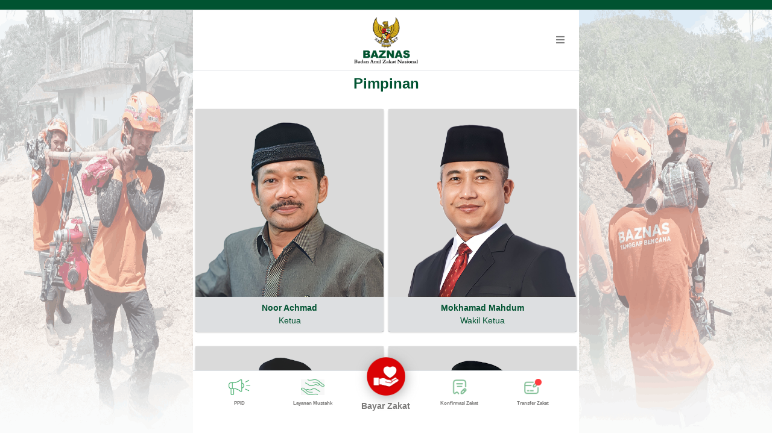

--- FILE ---
content_type: text/html; charset=UTF-8
request_url: https://baznas.go.id/struktur-baznas
body_size: 11990
content:
<!DOCTYPE html>
<html lang="id">

<head>
    <meta charset="utf-8">
    <meta http-equiv="X-UA-Compatible" content="IE=edge">
    <meta name="viewport" content="width=device-width, initial-scale=1">
    <meta http-equiv="content-type" content="text/html; charset=UTF-8" />
    <meta name="author" content="BAZNAS">
    <meta name="author" content="root" />
    <meta name="google-site-verification" content="XrjChdZLXfgJozLAUbTFz54Z6ZJxou0VA6UcztkdakI" />

    <meta property="og:image" content='https://baznas.go.id/assets/images/baznas_logo_putih.jpg' />

    <meta name="facebook-domain-verification" content="01q04p3gc8h6g56guhxw5k5bykb4uo" />
    <!-- tiket id 3055 25/10/2021 -->
    <meta name="google-site-verification" content="kYbF6STK6ioymdxlA5lYwZsQ5cxlEjxNL1ksC4TtOKA" />

    <script src="https://cdn.jsdelivr.net/npm/micromodal/dist/micromodal.min.js"></script>

    
    <meta property="og:title" content="BAZNAS: Badan Amil Zakat Nasional" />
    <meta property="og:description" content="BAZNAS adalah lembaga pemerintah non struktural yang menerima dan menyalurkan zakat & infak dari muzaki untuk mustahik yang membutuhkan." />
    <meta name="title" content="BAZNAS: Badan Amil Zakat Nasional" />
    <meta name="description" content="BAZNAS adalah lembaga pemerintah non struktural yang menerima dan menyalurkan zakat & infak dari muzaki untuk mustahik yang membutuhkan." />
    <meta name="keywords" content="zakat,infak,sedekah,donasi,muzaki,mustahik,baznas,kurban,qurban,Bayar Zakat Online,zakat online,zakat online baznas,zakat pendapatan online,zakat penghasilan online,zakat fitrah online,zakat harta online,zakat mal online,bayar zakat mal,zakat mal" />

    <title> Struktur Baznas - BAZNAS </title>
    <script src="https://code.jquery.com/jquery-3.7.1.min.js"
        integrity="sha256-/JqT3SQfawRcv/BIHPThkBvs0OEvtFFmqPF/lYI/Cxo=" crossorigin="anonymous"></script>
    <link rel="stylesheet" type="text/css"
        href="https://baznas.go.id/public/dist/css/app.min.c6441d44710f13a8bf4dd3d87821b6b4.css">
    <link rel="stylesheet" href="">
    <link rel="shortcut icon" href="https://baznas.go.id/assets/Icon/favicon.ico" type="image/x-icon">
    <link rel="icon" href="https://baznas.go.id/assets/Icon/favicon.ico" type="image/x-icon">
    <link rel="stylesheet" type="text/css"
        href="https://cdnjs.cloudflare.com/ajax/libs/toastr.js/latest/toastr.min.css">
    <script type="text/javascript" src="https://baznas.go.id/public/dist/js/app.min.33a487885e53d235ac0a.js">
    </script>
    <script src=""></script>
    <script type="text/javascript" src="https://cdnjs.cloudflare.com/ajax/libs/toastr.js/latest/toastr.min.js"></script>
    <script type="text/javascript"
        src="https://platform-api.sharethis.com/js/sharethis.js#property=6088fa2c913d1100118a856f&product=inline-share-buttons"
        async="async"></script>

    <script async src="https://www.googletagmanager.com/gtag/js?id=AW-777219646"></script>
    <script>
    window.dataLayer = window.dataLayer || [];

    function gtag() {
        dataLayer.push(arguments);
    }
    gtag('js', new Date());
    gtag('config', 'AW-777219646');
    </script>

    <script>
    function gtag_report_conversion(url) {
        var callback = function() {
            if (typeof(url) != 'undefined') {
                window.location = url;
            }
        };
        gtag('event', 'conversion', {
            'send_to': 'AW-777219646/v17JCOCerpgBEL7czfIC',
            'event_callback': callback
        });
        return false;
    }
    </script>

    <link href="https://baznas.go.id/assets/flag-icons/css/flag-icon.css" rel="stylesheet" />
    <link rel="stylesheet" type="text/css"
        href="https://cdnjs.cloudflare.com/ajax/libs/font-awesome/4.0.3/css/font-awesome.css">
    <script src="https://lipis.github.io/bootstrap-sweetalert/dist/sweetalert.js"></script>
    <link rel="stylesheet" href="https://lipis.github.io/bootstrap-sweetalert/dist/sweetalert.css" />
    <link rel="stylesheet"
        href="https://cdnjs.cloudflare.com/ajax/libs/bootstrap-datepicker/1.9.0/css/bootstrap-datepicker.css">
    <script src="https://cdnjs.cloudflare.com/ajax/libs/bootstrap-datepicker/1.9.0/js/bootstrap-datepicker.js"></script>

    <style type="text/css">
    a:hover {
        color: #005331;
    }

    .box-lang {
        border: 1px solid #ccc;
        background: white;
        padding: 5px;
        list-style: none;
        position: absolute;
        top: 0;
    }

    .box-lang li {
        margin-bottom: 2px;
    }

    ul.pagination li a {
        color: #005331;
    }

    ul.pagination li a.active {
        background-color: #005331;
        color: #fff;
    }

    @media screen and (min-width: 1250px) {
        #back-to-top2 {
            right: 19.45rem;
        }
    }

    .banner-left {
        /* float: left; */
        width: 60%;
        position: fixed;
    }

    .banner-left img {
        width: 31%;
        height: 100%;
        position: fixed;
        opacity: 0.5;
    }

    .banner-right {
        /* float: right; */
        width: 60%;
        position: fixed;
    }

    .banner-right img {
        position: fixed;
        right: 0;
        height: 100%;
        width: 31%;
        opacity: 0.5;
    }

    @media screen and (max-width: 1920px) {

        .banner-right img,
        .banner-left img {
            width: 33.3%;
        }
    }

    @media screen and (max-width: 1600px) {

        .banner-right img,
        .banner-left img {
            width: 30%;
        }
    }

    @media screen and (max-width: 1440px) {

        .banner-right img,
        .banner-left img {
            width: 27.5%;
        }
    }

    @media screen and (max-width: 1366px) {

        .banner-right img,
        .banner-left img {
            width: 26.5%;
        }
    }

    @media screen and (max-width: 1280px) {

        .banner-right img,
        .banner-left img {
            width: 25%;
        }
    }

    @media screen and (max-width: 1024px) {

        .banner-right img,
        .banner-left img {
            width: 18.6%;
        }
    }

    @media screen and (max-width: 800px) {

        .banner-right img,
        .banner-left img {
            width: 0%;
        }
    }
    </style>
    <script type="text/javascript">
    $(window).click(function(e) {
        // console.log(e.target.getAttribute('class'))
        if (e.target.getAttribute('class') == 'sidebar' || e.target.getAttribute('class') ==
            'fas fa-angle-left right' || e.target.getAttribute('class') == 'nav-link' || e.target.getAttribute(
                'class') == 'text-uppercase font-weight-bold' || e.target.getAttribute('class') == 'tree' || e
            .target.getAttribute('class') == 'nav-link tree' || e.target.getAttribute('class') ==
            'nav nav-treeview pl-4') {

            $("body").addClass('control-sidebar-slide-open');
        } else {
            $("body").removeClass('control-sidebar-slide-open');
        }

    })

    window.__lc = window.__lc || {};
    window.__lc.license = 7527371;
    (function() {
        if ($(window).width() >= 994) {
            var lc = document.createElement('script');
            lc.type = 'text/javascript';
            lc.async = true;
            lc.src = ('https:' == document.location.protocol ? 'https://' : 'http://') +
                'cdn.livechatinc.com/tracking.js';
            var s = document.getElementsByTagName('script')[0];
            s.parentNode.insertBefore(lc, s);
        }

    })();
    </script>

    <!-- Facebook Pixel Code -->
    <script>
    ! function(f, b, e, v, n, t, s) {
        if (f.fbq) return;
        n = f.fbq = function() {
            n.callMethod ?
                n.callMethod.apply(n, arguments) : n.queue.push(arguments)
        };
        if (!f._fbq) f._fbq = n;
        n.push = n;
        n.loaded = !0;
        n.version = '2.0';
        n.queue = [];
        t = b.createElement(e);
        t.async = !0;
        t.src = v;
        s = b.getElementsByTagName(e)[0];
        s.parentNode.insertBefore(t, s)
    }(window, document, 'script',
        'https://connect.facebook.net/en_US/fbevents.js');

    fbq('init', '278249982706813');
    fbq('track', 'PageView');
    document.querySelectorAll('.kurban-sekarang').forEach(function(button) {
        button.addEventListener('click', function() {
            fbq('track', 'ButtonClick', {
                content_name: button.dataset.product,
                content_category: 'kurban_online'
            });
        });
    });
    // document.getElementById('kurban-sekarang-online').addEventListener('click', function() {
    //   fbq('track', 'ButtonClick', {
    //     content_name: 'Kurban Sekarang Online',
    //     content_category: 'kurban_online'
    //   });
    // });
    document.querySelectorAll('.kurban-sekarang-qr').forEach(function(button) {
        button.addEventListener('click', function() {
            fbq('track', 'ButtonClick', {
                content_name: button.dataset.product,
                content_category: 'kurban_online'
            });
        });
    });
    </script>

    <noscript>
        <img height="1" width="1" src="https://www.facebook.com/tr?id=278249982706813&ev=PageView
  &noscript=1" />
    </noscript>

    <!-- End Facebook Pixel Code -->
    <!-- Google Tag Manager Old-->
    <!-- <script>(function(w,d,s,l,i){w[l]=w[l]||[];w[l].push({'gtm.start':
  new Date().getTime(),event:'gtm.js'});var f=d.getElementsByTagName(s)[0],
  j=d.createElement(s),dl=l!='dataLayer'?'&l='+l:'';j.async=true;j.src=
  'https://www.googletagmanager.com/gtm.js?id='+i+dl;f.parentNode.insertBefore(j,f);
  })(window,document,'script','dataLayer','GTM-TV5QRLS');</script> -->
    <!-- End Google Tag Manager -->

    <!-- Google Tag Manager -->
    <script nonce='{SERVER-GENERATED-NONCE}'>
    (function(w, d, s, l, i) {
        w[l] = w[l] || [];
        w[l].push({
            'gtm.start': new Date().getTime(),
            event: 'gtm.js'
        });
        var f = d.getElementsByTagName(s)[0],
            j = d.createElement(s),
            dl = l != 'dataLayer' ? '&l=' + l : '';
        j.async = true;
        j.src =
            'https://www.googletagmanager.com/gtm.js?id=' + i + dl;
        var n = d.querySelector('[nonce]');
        n && j.setAttribute('nonce', n.nonce || n.getAttribute('nonce'));
        f.parentNode.insertBefore(j, f);
    })(window, document, 'script', 'dataLayer', 'GTM-TV5QRLS');
    </script>
    <!-- End Google Tag Manager -->

    <!-- Google tag (gtag.js) -->
    <script async src="https://www.googletagmanager.com/gtag/js?id=G-N7ZEQVBHGZ"></script>
    <script>
    window.dataLayer = window.dataLayer || [];

    function gtag() {
        dataLayer.push(arguments);
    }
    gtag('js', new Date());

    gtag('config', 'G-N7ZEQVBHGZ');
    </script>

    <!-- TikTok -->
    <script>
    ! function(w, d, t) {
        w.TiktokAnalyticsObject = t;
        var ttq = w[t] = w[t] || [];
        ttq.methods = ["page", "track", "identify", "instances", "debug", "on", "off", "once", "ready", "alias",
            "group", "enableCookie", "disableCookie"
        ], ttq.setAndDefer = function(t, e) {
            t[e] = function() {
                t.push([e].concat(Array.prototype.slice.call(arguments, 0)))
            }
        };
        for (var i = 0; i < ttq.methods.length; i++) ttq.setAndDefer(ttq, ttq.methods[i]);
        ttq.instance = function(t) {
            for (var e = ttq._i[t] || [], n = 0; n < ttq.methods.length; n++) ttq.setAndDefer(e, ttq.methods[n]);
            return e
        }, ttq.load = function(e, n) {
            var i = "https://analytics.tiktok.com/i18n/pixel/events.js";
            ttq._i = ttq._i || {}, ttq._i[e] = [], ttq._i[e]._u = i, ttq._t = ttq._t || {}, ttq._t[e] = +new Date,
                ttq._o = ttq._o || {}, ttq._o[e] = n || {};
            var o = document.createElement("script");
            o.type = "text/javascript", o.async = !0, o.src = i + "?sdkid=" + e + "&lib=" + t;
            var a = document.getElementsByTagName("script")[0];
            a.parentNode.insertBefore(o, a)
        };

        ttq.load('CGIIRRRC77U1JI9QID2G');
        ttq.page();
    }(window, document, 'ttq');
    </script>
    <!-- End TikTok -->

    <!-- Twitter conversion tracking base code -->
    <script>
    ! function(e, t, n, s, u, a) {
        e.twq || (s = e.twq = function() {
                s.exe ? s.exe.apply(s, arguments) : s.queue.push(arguments);
            }, s.version = '1.1', s.queue = [], u = t.createElement(n), u.async = !0, u.src =
            'https://static.ads-twitter.com/uwt.js',
            a = t.getElementsByTagName(n)[0], a.parentNode.insertBefore(u, a))
    }(window, document, 'script');
    twq('config', 'o4n3h');
    </script>
    <!-- End Twitter conversion tracking base code -->

    <!-- meta tag twitter -->
    <meta expr:content='data:blog.title' name='twitter:site' />
    <b:if cond='data:blog.url == data:blog.homepageUrl'>
        <meta expr:content='data:blog.title' name='twitter:title' />
        <b:if cond='data:blog.metaDescription'>
            <meta expr:content='data:blog.metaDescription' property='og:description' />
        </b:if>
    </b:if>
    <b:if cond='data:blog.pageType == &quot;item&quot;'>
        <meta expr:content='data:blog.pageName' name='twitter:title' />
        <b:if cond='data:blog.metaDescription'>
            <meta expr:content='data:blog.metaDescription' name='twitter:description' />
        </b:if>
    </b:if>
    <b:if cond='data:blog.postImageUrl'>
        <meta expr:content='data:blog.postImageUrl' name='twitter:image:src' />
        <b:else />
        <b:if cond='data:blog.postImageThumbnailUrl'>
            <meta expr:content='data:blog.postThumbnailUrl' name='twitter:image:src' />
            <b:else />
            <meta content='https://baznas.go.id' name='twitter:image:src' />
        </b:if>
    </b:if>
    <b:if cond='data:post.firstImageUrl'>
        <meta content='summary_large_image' name='twitter:card' />
        <meta expr:content='data:post.firstImageUrl' name='twitter:image' />
        <b:else />
        <meta content='summary' name='twitter:card' />
        <b:if cond='data:blog.postImageThumbnailUrl'>
            <meta expr:content='data:blog.postImageThumbnailUrl' name='twitter:image' />
        </b:if>
    </b:if>
    <meta content='@baznasindonesia' name='twitter:site' />
    <meta content='@baznasindonesia' name='twitter:creator' />
    <meta expr:content='data:blog.homepageUrl' name='twitter:domain' />
    <meta expr:content='data:blog.canonicalUrl' name='twitter:url' />

    <meta name="google-site-verification" content="f_ml1T1jnvW2K8P49PRrzghwLHmSWKakaR9vean1gCU" />
    <link rel="preconnect" href="https://fonts.googleapis.com">
    <link rel="preconnect" href="https://fonts.gstatic.com" crossorigin>
    <link href="https://fonts.googleapis.com/css2?family=Inter:wght@300;500&display=swap" rel="stylesheet">

    <link href="https://cdn.jsdelivr.net/npm/select2@4.1.0-rc.0/dist/css/select2.min.css" rel="stylesheet" />
    <script src="https://cdn.jsdelivr.net/npm/select2@4.1.0-rc.0/dist/js/select2.min.js"></script>

</head>

<body class="hold-transition" id="control_sidebar">
    <div class="wrapper">
        <nav class="main-header navbar navbar-expand navbar-white navbar-light d-none d-sm-block bg-main" style="height: 6px;">
  <!-- Right navbar links -->
  <div class="navbar-nav w-100">
    <!-- <form class="form-inline">
      <div class="input-group input-group-sm w-100 middle" style="max-width: 420px;">
        <div class="input-group-append">
          <button class="btn btn-navbar bg-transparent border-0" type="submit">
            <i class="fas fa-search text-white"></i>
          </button>
        </div>
        <input class="form-control form-control-navbar rounded-pill" type="search" id="top-search" name="search" style="background-color: #4e886f; border-color: #4e886f;" placeholder="Pencarian berita">
      </div>
    </form> -->
  </div>
</nav>
        <div class="banner-left">
            <img id="bannerLeft" src="https://baznas.go.id/assets/visual_banner_samping/BTB-Kiri.png"
                class="full-screen-image">
        </div>
        <div class="banner-right">
            <img id="bannerRight" src="https://baznas.go.id/assets/visual_banner_samping/BTB-Kanan.png"
                class="full-screen-image">
        </div>
        <div class="mobile">
            <!-- Navbar -->
            <nav class="main-header navbar navbar-expand navbar-white navbar-light" style="height: 100px;">
  <!-- Left navbar links -->
  <ul class="navbar-nav">
    <!-- <li class="nav-item">
      <a href="https://baznas.go.id/muzaki/login" title="Muzaki" style="border:1px solid #ccc;padding:4px 5px;display: inline-block;margin-right: 3px;"><i class="fa fa-user-friends"></i></a>
    </li>
    <li class="nav-item" style="position: relative;">
      <a href="#" style="border:1px solid #ccc;padding:4px 5px;display: inline-block;margin-right: 3px;" id="currLang"><span class="flag-icon flag-icon-idn"></span></a>
        <ul class="box-lang">
          <li><a href="" class="itemLang"><span class="flag-icon flag-icon-idn"></span></a></li>
          <li><a href="" class="itemLang"><span class="flag-icon flag-icon-gbr"></span></a></li>
          <li><a href="" class="itemLang"><span class="flag-icon flag-icon-sau"></span></a></li>
        </ul>
    </li> -->
    
  </ul>

  <div class="middle">
    <a href="https://baznas.go.id/">
      <img src="https://baznas.go.id/assets/images/logo_baznas_mobile.png" alt="AdminLTE Logo" class="brand-image" style="max-height: 80px;">
    </a>
  </div>

  <!-- Right navbar links -->
  <ul class="navbar-nav ml-auto">
    <!-- <li class="nav-item">
      <form class="form-inline ml-3 d-block d-sm-none" style="margin-top:6px;">
        <div class="input-group input-group-sm">
          <input class="form-control form-control-navbar" type="search" id="search" name="search" placeholder="Search" aria-label="Search" style="display: none;">
          <div class="input-group-append">
            <button class="btn btn-navbar show-search bg-transparent border-0" type="button">
              <i class="fas fa-search"></i>
            </button>
          </div>
        </div>
      </form>
    </li> -->
    <li class="nav-item">
      <a class="nav-link" data-widget="control-sidebar" data-slide="true" href="#" role="button">
        <i class="fas fa-bars"></i>
      </a>
    </li>
  </ul>
</nav>
<script type="text/javascript">
  $(".box-lang").hide()
  $("#currLang").click(function(e){
    e.preventDefault()
    $(".box-lang").show()
  })

  $(".itemLang").click(function(e){
    e.preventDefault()
    var currLang = $("#currLang").find('span').attr('class')
    var nextLang = $(this).find('span').attr('class')

   $("#currLang").find('span').removeClass(currLang).addClass(nextLang)
    $(".box-lang").hide()
    // alert(currLang)
  })
</script>
            <!-- /.navbar -->

            <!-- Content Wrapper. Contains page content -->
<div class="content-wrapper">

  <!-- Main content -->
  <section class="content">
    <div class="card mb-5 shadow-none">
      <div class="card-body pb-5 pl-0 pr-0 pt-0">
        <div class="row">
          <div class="col-12">
            <h4 class="pl-2 pr-2 pt-2 pb-3 text-capitalize color-main font-weight-bold text-center">Pimpinan</h4>
            <div class="row">
              <div class="col-6 p-1">
                <a href="struktur-baznas-detail-1">
                  <div class="card">
                    <img src="https://baznas.go.id/assets/images/pimpinan/foto_2023/Pak Ketua.png" class="w-100">
                    <div class="card-body p-0">
                      <div class="text-center pt-2 pb-2 bg-secondary-main">
                        <p class="color-main mb-0 font-weight-bold font-14">Noor Achmad</p>
                        <p class="color-main mb-0 font-14">Ketua</p>
                      </div>
                    </div>
                  </div>
                </a>
              </div>
              <div class="col-6 p-1">                
                <a href="struktur-baznas-detail-2">
                  <div class="card">
                    <img src="https://baznas.go.id/assets/images/pimpinan/foto_2023/Pak Mahdum.png" class="w-100">
                    <div class="card-body p-0">
                      <div class="text-center pt-2 pb-2 bg-secondary-main">
                        <p class="color-main mb-0 font-weight-bold font-14">Mokhamad Mahdum</p>
                        <p class="color-main mb-0 font-14">Wakil Ketua</p>
                      </div>
                    </div>
                  </div>
                </a>
              </div>
              <div class="col-6 p-1">
                <a href="struktur-baznas-detail-3">
                  <div class="card">
                    <img src="https://baznas.go.id/assets/images/pimpinan/foto_2023/Pak NAdra.png" class="w-100">
                    <div class="card-body p-0">
                      <div class="text-center pt-2 pb-2 bg-secondary-main">
                        <p class="color-main mb-0 font-weight-bold font-14">Muhammad Nadratuzzaman Hosen</p>
                        <p class="color-main mb-0 font-14">Pimpinan Bidang Teknologi & Informasi</p>
                      </div>
                    </div>
                  </div>
                </a>
              </div>
              <div class="col-6 p-1">
                <a href="struktur-baznas-detail-4">
                  <div class="card">
                    <img src="https://baznas.go.id/assets/images/pimpinan/foto_2023/Pak Zainul.png" class="w-100">
                    <div class="card-body p-0">
                      <div class="text-center pt-2 pb-2 bg-secondary-main">
                        <p class="color-main mb-0 font-weight-bold font-14">Zainulbahar Noor</p>
                        <p class="color-main mb-0 font-14">Pimpinan Bidang Perencanaan, Kajian & Pengembangan</p>
                      </div>
                    </div>
                  </div>
                </a>
              </div>
              <div class="col-6 p-1">
                <a href="struktur-baznas-detail-5">
                  <div class="card">
                    <img src="https://baznas.go.id/assets/images/pimpinan/foto_2023/Bu Saidah.png" class="w-100">
                    <div class="card-body p-0">
                      <div class="text-center pt-2 pb-2 bg-secondary-main">
                        <p class="color-main mb-0 font-weight-bold font-14">Saidah Sakwan</p>
                        <p class="color-main mb-0 font-14">Pimpinan Bidang Pendistribusian & Pendayagunaan</p>
                      </div>
                    </div>
                  </div>
                </a>
              </div>
              <div class="col-6 p-1">
                <a href="struktur-baznas-detail-6">
                  <div class="card">
                    <img src="https://baznas.go.id/assets/images/pimpinan/foto_2023/Pak Rizal.png" class="w-100">
                    <div class="card-body p-0">
                      <div class="text-center pt-2 pb-2 bg-secondary-main">
                        <p class="color-main mb-0 font-weight-bold font-14">Rizaludin Kurniawan</p>
                        <p class="color-main mb-0 font-14">Pimpinan Bidang Pengumpulan</p>
                      </div>
                    </div>
                  </div>
                </a>
              </div>
              <div class="col-6 p-1">
                <a href="struktur-baznas-detail-7">
                  <div class="card">
                    <img src="https://baznas.go.id/assets/images/pimpinan/foto_2023/Pak Dani.png" class="w-100">
                    <div class="card-body p-0">
                      <div class="text-center pt-2 pb-2 bg-secondary-main">
                        <p class="color-main mb-0 font-weight-bold font-14">Nur Chamdani</p>
                        <p class="color-main mb-0 font-14">Pimpinan Bidang SDM, Keuangan & Umum</p>
                      </div>
                    </div>
                  </div>
                </a>
              </div>
              <div class="col-6 p-1">
                <a href="struktur-baznas-detail-8">
                  <div class="card">
                    <img src="https://baznas.go.id/assets/images/pimpinan/foto_2023/Pak Ajat.png" class="w-100">
                    <div class="card-body p-0">
                      <div class="text-center pt-2 pb-2 bg-secondary-main">
                        <p class="color-main mb-0 font-weight-bold font-14">Achmad Sudrajat</p>
                        <p class="color-main mb-0 font-14">Pimpinan Bidang Koordinasi Nasional</p>
                      </div>
                    </div>
                  </div>
                </a>
              </div>
              <div class="col-6 p-1">
                <a href="struktur-baznas-detail-9">
                  <div class="card">
                    <img src="https://baznas.go.id/assets/images/pimpinan/kamaruddin.jpg" class="w-100">
                    <div class="card-body p-0">
                      <div class="text-center pt-2 pb-2 bg-secondary-main">
                        <p class="color-main mb-0 font-weight-bold font-14">Kamaruddin Amin</p>
                        <p class="color-main mb-0 font-14">Pimpinan Ex-Officio</p>
                      </div>
                    </div>
                  </div>
                </a>
              </div>
              <div class="col-6 p-1">
                <a href="struktur-baznas-detail-17">
                  <div class="card">
                    <img src="https://baznas.go.id/assets/images/pimpinan/Mochamad Agus Rofiudin.png" class="w-100">
                    <div class="card-body p-0">
                      <div class="text-center pt-2 pb-2 bg-secondary-main">
                        <p class="color-main mb-0 font-weight-bold font-14">Mochamad Agus Rofiudin</p>
                        <p class="color-main mb-0 font-14">Pimpinan Ex-Officio</p>
                      </div>
                    </div>
                  </div>
                </a>
              </div>
              <div class="col-6 p-1">
                <a href="struktur-baznas-detail-10">
                  <div class="card">
                    <img src="https://baznas.go.id/assets/images/pimpinan/Suhajar.png" class="w-100">
                    <div class="card-body p-0">
                      <div class="text-center pt-2 pb-2 bg-secondary-main">
                        <p class="color-main mb-0 font-weight-bold font-14">Suhajar Diantoro</p>
                        <p class="color-main mb-0 font-14">Pimpinan Ex-Officio</p>
                      </div>
                    </div>
                  </div>
                </a>
              </div>
             
            </div>
          </div>
          <div class="col-12 mt-5">
            <h4 class="text-capitalize color-main font-weight-bold text-center">Deputi dan Sestama</h4>
            <div class="row">
              <div class="col-6 p-1">
                <a href="struktur-baznas-detail-12">
                  <div class="card">
                    <img src="https://baznas.go.id/assets/images/pimpinan/foto_2023/Pak Arifin.png" class="w-100">
                    <div class="card-body p-0">
                      <div class="text-center pt-2 pb-2 bg-secondary-main">
                        <p class="color-main mb-0 font-weight-bold font-14">M. Arifin Purwakananta</p>
                        <p class="color-main mb-0 font-14">Deputi 1 Bidang Pengumpulan</p>
                      </div>
                    </div>
                  </div>
                </a>
              </div>
               <div class="col-6 p-1">
                <a href="struktur-baznas-detail-16">
                  <div class="card">
                    <img src="https://baznas.go.id/assets/images/pimpinan/foto_2023/Pak Imdad.png" class="w-100">
                    <div class="card-body p-0">
                      <div class="text-center pt-2 pb-2 bg-secondary-main">
                        <p class="color-main mb-0 font-weight-bold font-14">M. Imdadun Rahmat</p>
                        <p class="color-main mb-0 font-14">Deputi 2 Bidang Pendistribusian dan Pendayagunaan</p>
                      </div>
                    </div>
                  </div>
                </a>
              </div>
              <!-- <div class="col-6 p-1">
                <a href="struktur-baznas-detail-13">
                  <div class="card">
                    <img src="https://baznas.go.id/assets/images/pimpinan/wahyu500.jpg" class="w-100">
                    <div class="card-body p-0">
                      <div class="text-center pt-2 pb-2 bg-secondary-main">
                        <p class="color-main mb-0 font-weight-bold font-14">Wahyu T.T. Kuncahyo</p>
                        <p class="color-main mb-0 font-14">Direktur Operasi</p>
                      </div>
                    </div>
                  </div>
                </a>
              </div> -->
              <!-- <div class="col-6 p-1">
                <a href="struktur-baznas-detail-14">
                  <div class="card">
                    <img src="https://baznas.go.id/assets/images/pimpinan/jaja500.jpg" class="w-100">
                    <div class="card-body p-0">
                      <div class="text-center pt-2 pb-2 bg-secondary-main">
                        <p class="color-main mb-0 font-weight-bold font-14">Jaja Jaelani</p>
                        <p class="color-main mb-0 font-14">Sekretaris</p>
                      </div>
                    </div>
                  </div>
                </a>
              </div> -->
              <div class="col-6 p-1">
                <a href="struktur-baznas-detail-18">
                  <div class="card">
                    <img src="https://baznas.go.id/assets/images/pimpinan/Subhan-Cholid.jpg" class="w-100">
                    <div class="card-body p-0">
                      <div class="text-center pt-2 pb-2 bg-secondary-main">
                        <p class="color-main mb-0 font-weight-bold font-14">Subhan Cholid</p>
                        <p class="color-main mb-0 font-14">Sekretaris Utama</p>
                      </div>
                    </div>
                  </div>
                </a>
              </div>
            </div>
          </div>
          <div class="col-12 mt-5 mb-n3 bg-main pt-5">
  <p class="text-white text-center">Dapatkan Update Berita dan Informasi Penyaluran Zakat, Infak, dan Sedekah.</p>

  <!-- Begin Mailchimp Signup Form -->
  <link href="//cdn-images.mailchimp.com/embedcode/classic-10_7.css" rel="stylesheet" type="text/css">
  <style type="text/css">
    #mc_embed_signup{font:14px Helvetica,Arial,sans-serif; }
    /* Add your own Mailchimp form style overrides in your site stylesheet or in this style block.
       We recommend moving this block and the preceding CSS link to the HEAD of your HTML file. */
  </style>
  <div id="mc_embed_signup">
  <form action="https://baznas.us20.list-manage.com/subscribe/post?u=43c9b3cd711b195b161c3dfbb&amp;id=c81099748d" method="post" id="mc-embedded-subscribe-form" name="mc-embedded-subscribe-form" class="validate" target="_blank" novalidate>
      <div id="mc_embed_signup_scroll">
    
        <!-- <div class="indicates-required"><span class="asterisk">*</span> indicates required</div> -->
        <div class="mc-field-group" align="center" style="padding-bottom: 4px;">
          <input type="email" value="" name="EMAIL" class="required email form-control form-control-lg border-0 rounded-pill-left h6" id="mce-EMAIL" placeholder="   Ketik email Anda di sini" required style="width: 80%; border-radius: 25px;">
        </div>
        <div id="mce-responses" class="clear text-center">
          <div class="response" id="mce-error-response" style="display:none;width: 100%; color: #fff;"></div>
          <div class="response" id="mce-success-response" style="display:none;width: 100%; color: #fff;"></div>
        </div>    <!-- real people should not fill this in and expect good things - do not remove this or risk form bot signups-->
        <div style="position: absolute; left: -5000px;" aria-hidden="true"><input type="text" name="b_efd3c00bb388a61bac718c0b2_f083769bac" tabindex="-1" value=""></div>
        <div align="center">
          <input type="submit" value="Subscribe" name="subscribe" id="mc-embedded-subscribe" class="button" style="width: 110px; background-color: #ee0d0d;">
        </div>
      </div>
  </form>
  </div>
  <script type='text/javascript' src='//s3.amazonaws.com/downloads.mailchimp.com/js/mc-validate.js'></script>
  <script type='text/javascript'>
    (function($) {window.fnames = new Array(); window.ftypes = new Array();fnames[0]='EMAIL';ftypes[0]='email';fnames[1]='FNAME';ftypes[1]='text';fnames[2]='LNAME';ftypes[2]='text';fnames[3]='ADDRESS';ftypes[3]='address';fnames[4]='PHONE';ftypes[4]='phone';fnames[5]='BIRTHDAY';ftypes[5]='birthday';}(jQuery));var $mcj = jQuery.noConflict(true);
  </script>
<!--End mc_embed_signup-->

  <!-- <div class="input-group mb-3 pl-4 pr-4">
    <input type="text" class="form-control form-control-lg border-0 rounded-pill-left h6" placeholder="Ketik email Anda dan kirim....">
    <div class="input-group-append">
      <button class="input-group-text bg-white border-0 rounded-pill-right">
        <i class="fas fa-bell color-main"></i>
      </button>
    </div>
  </div> -->

  <h4 class="text-white font-weight-bold text-center">Follow us</h4>
  <div class="row pb-2">
    <div class="col-12 text-white text-center">
      <a href="https://www.facebook.com/badanamilzakat/" target="_blank">
        <i class="fab text-white fa-facebook-square fa-2x m-2"></i>
      </a>
      <a href="https://www.instagram.com/baznasindonesia/" target="_blank">
        <i class="fab text-white fa-instagram-square fa-2x m-2"></i>
      </a>
      <a href="https://twitter.com/baznasindonesia" target="_blank">
        <i class="fab text-white fa-twitter-square fa-2x m-2"></i>
      </a>
      <!-- <a href="https://api.whatsapp.com/send?phone=+6287877373555&text=Assalamu%27alaikum%20BAZNAS" target="_blank">
        <i class="fab text-white fa-whatsapp-square fa-2x m-2"></i>
      </a> -->
      <a href="https://www.linkedin.com/company/baznas-indonesia" target="_blank">
        <i class="fab text-white fa-linkedin fa-2x m-2"></i>
      </a>
      <a href="https://www.youtube.com/channel/UCmY29I5na-P9Q108PY5By4w" target="_blank">
        <i class="fab text-white fa-youtube fa-2x m-2"></i>
      </a>
      <a href="https://vt.tiktok.com/ZSJhFdqLC/" target="_blank">
        <img class="ml-2 mt-n3" src="https://baznas.go.id/assets/Icon/Footer/Tiktok-square.svg" alt="Tiktok Baznas" width="28" height="32" style="margin-top:-15px;" />
      </a>
    </div>
  </div>
  <div class="text-center mt-5 mb-2">
    <img src="https://baznas.go.id/assets/images/logo_baznas_mobile_white.png" class="img-fluid">
  </div>
  <div class="row mb-3">
    <div class="col-12">
      <div class="text-center">
        <p class="text-warning">Copyright © 2026 BAZNAS</p>
        <p class="text-white mb-0"><a href="kebijakan-privasi" class="text-white">Kebijakan Privasi</a> &nbsp;&nbsp;|&nbsp;&nbsp; <a href="syarat-ketentuan" class="text-white">Syarat & Ketentuan</a> &nbsp;&nbsp;|&nbsp;&nbsp; <a href="faq-baznas" class="text-white">FAQ</a></p><br/>
      </div>
    </div>
  </div>
</div>
        </div>
      </div>
    </div>
  </section>
  <!-- /.content -->
</div>
<!-- /.content-wrapper -->

            <div class="d-block d-sm-none">
                <a id="back-to-top" href="#" class="btn btn-main btn-hover-main back-to-top" role="button"
                    aria-label="Scroll to top" style="display: none; bottom: 11rem;border:1px solid #fff">
                    <i class="fas fa-chevron-up"></i>
                </a>

                <!-- <a href="https://api.whatsapp.com/send?phone=+6281380990456&text=Assalamu%27alaikum%20BAZNAS" class="btn btn-primary back-to-top bg-transparent border-0 p-0" target="_blank" role="button" style="max-width: 40px; bottom: 7.25rem; right: 19.45rem;">
            <img src="https://baznas.go.id/assets/images/whatsapp_02.png" class="img-fluid">
          </a> -->

                
            <!-- <a href="https://bazn.as/WAlayanan" class="btn btn-primary back-to-top bg-transparent border-0 p-0" target="_blank" role="button" style="max-width: 40px; bottom: 7.25rem; right: 19.45rem;">
          <img src="https://baznas.go.id/assets/images/whatsapp_02.png" class="img-fluid">
        </a> -->
        </div>
        <!-- 28.25rem -->
        <div class="d-none d-sm-block">
            <a id="back-to-top2" href="#" class="btn btn-main btn-hover-main back-to-top" role="button"
                aria-label="Scroll to top" style="display: none; bottom: 11rem; border:1px solid #fff">
                <i class="fas fa-chevron-up"></i>
            </a>
            <!-- <a href="https://bazn.as/WAlayanan" class="btn btn-primary back-to-top bg-transparent border-0 p-0" target="_blank" role="button" style="max-width: 40px; bottom: 7.25rem; ">
          <img src="https://baznas.go.id/assets/images/whatsapp_02.png" class="img-fluid">
        </a> -->
        </div>

        



        <!-- bottom-menu -->
                
<style>
  p.text-bottom-menu {
    color: #797877;
  }

  .img-fluid-new {
    max-height: 28px;
  }

  .img-fluid-new:active {
    background-color: #ccc;
  }
</style>

<footer class="main-footer position-fixed pt-3 pb-2 w-100">
  <div class="row">
    <div class="col mx-1">
      <h3 class="text-center mb-0">
        <a href="https://ppid.baznas.go.id" target="_blank">
                      <img src="https://baznas.go.id/assets/images/bottom-menu/navigasi/nav-ppid.jpeg" style="height:26px;"
              class="img-fluid-new mt-n3" alt="PPID Button">
                    <!-- <i class="fas fa-wallet text-danger"></i><br/> -->
          <p class="text-center font-weight-bold font-8 text-bottom-menu d-none d-sm-block">PPID</p>
          <p class="text-center font-weight-bold font-8 text-bottom-menu d-block d-sm-none">PPID</p>
        </a>
      </h3>
    </div>
    <div class="col mx-1">
      <h3 class="text-center mb-0">
        <a href="https://bazn.as/LayananMustahik">
          <!-- <i class="fas fa-calculator text-warning"></i><br/> -->
                      <img src="https://baznas.go.id/assets/images/bottom-menu/navigasi/nav-laymustahik.jpeg"
              style="height:26px;" class="img-fluid-new mt-n3" alt="Layanan Mustahik">
                    <p class="text-center font-weight-bold font-8 text-bottom-menu d-none d-sm-block">Layanan Mustahk</p>
          <p class="text-center font-weight-bold font-8 text-bottom-menu d-block d-sm-none">Layanan Mustahik</p>
        </a>
      </h3>
    </div>

    <div class="col mx-1">
      <h3 class="text-center mb-0">
        <a href="https://baznas.go.id/bayarzakat">
          <img src="https://baznas.go.id/assets/images/bottom-menu/navigasi/Nav_bayarzakat.png" class="img-fluid-new mt-n3" style="position: relative; top: -23px; max-height: 64px; filter: drop-shadow(2px 4px 10px rgba(104, 104, 104, 0.50));" alt="Bayar Zakat Button">
          <!-- <i class="fas fa-wallet text-danger"></i><br/> -->
          <p class="text-center font-weight-bold font-14 text-bottom-menu d-none d-sm-block"
            style="position: relative; top: -14px; font-size:14px;"> <strong>Bayar Zakat</strong> </p>
          <p class="text-center font-weight-bold font-14 text-bottom-menu d-block d-sm-none"
            style="position: relative; top: -14px; font-size:14px;"><strong>Bayar Zakat</strong></p>
        </a>
      </h3>
    </div>
    <div class="col mx-1">
      <h3 class="text-center mb-0">
        <a href="https://bazn.as/Konfirmasi">
          <!-- <i class="fas fa-hand-holding-heart text-warning"></i><br/> -->
                      <img src="https://baznas.go.id/assets/images/bottom-menu/navigasi/Nav_Konfirmasi_Off.png"
              class="img-fluid-new mt-n3" alt="Konfirmasi Zakat Button">
                    <p class="text-center font-weight-bold font-8 text-bottom-menu d-none d-sm-block">Konfirmasi Zakat<br /></p>
          <p class="text-center font-weight-bold font-8 text-bottom-menu d-block d-sm-none">Konfirmasi Zakat<br /></p>
        </a>
      </h3>
    </div>
    <div class="col mx-1">
      <h3 class="text-center mb-0">
        <a href="https://baznas.go.id/rekening">
          <!-- <i class="fas fa-credit-card text-warning"></i><br/> -->
                      <img src="https://baznas.go.id/assets/images/bottom-menu/navigasi/Nav_Rekening_Off_with_Highlight.png"
              class="img-fluid-new mt-n3" alt="Rekening Zakat Button">
            <!-- <img src="https://baznas.go.id/assets/images/bottom-menu/navigasi/Nav_Rekening_Off.png" class="img-fluid-new mt-n3" > -->
                    <p class="text-center font-weight-bold font-8 text-bottom-menu d-none d-sm-block">Transfer Zakat </p>
          <p class="text-center font-weight-bold font-8 text-bottom-menu d-block d-sm-none">Transfer Zakat </p>
        </a>
      </h3>
    </div>
  </div>
</footer>                <!-- /.bottom-menu -->

        <!-- right sidebar -->
        <!-- Version: 3.1.0 -->
<aside class="control-sidebar bg-main" style="top: 100px; height: 100%;">
  <!-- Sidebar -->
  <div class="sidebar">
    <!-- Sidebar Menu -->
    <nav class="mt-2">
      <ul class="nav nav-pills nav-sidebar flex-column" data-widget="treeview" role="menu">
        <li class="nav-item">
          <a href="https://baznas.go.id/"
            class="nav-link ">
            <i class="nav-icon fas fa-home"></i>
            <p
              class="text-uppercase font-weight-bold ">
              beranda
            </p>
          </a>
        </li>
        <li
          class="nav-item has-treeview menu-open">
          <a href="#" class="nav-link">

                          <img src="/assets/images/Icon Tentang BAZNAS 22x17 px.svg" class="img-fluid"
                style="width: 1.2rem; margin-left: 0.3rem;">
                        <p class="text-uppercase font-weight-bold ml-1">
              tentang baznas
              <i class="fas fa-angle-left right"></i>
            </p>
          </a>
          <ul class="nav nav-treeview pl-4">
            <li class="nav-item">
              <a href="https://baznas.go.id/baznas-profile" class="nav-link">
                <p class="">
                  Profil BAZNAS</p>
              </a>
            </li>
            <li class="nav-item">
              <a href="https://baznas.go.id/struktur-baznas" class="nav-link">
                <p class="active-main">
                  Struktur BAZNAS</p>
              </a>
            </li>
            <li class="nav-item">
              <a href="https://baznas.go.id/penghargaan" class="nav-link">
                <p class="">
                  Penghargaan</p>
              </a>
            </li>
            <li class="nav-item">
              <a href="https://baznas.go.id/mitra-baznas" class="nav-link">
                <p class="">Mitra
                  BAZNAS</p>
              </a>
            </li>
            <li class="nav-item">
              <a href="https://baznas.go.id/pemberitahuan" class="nav-link">
                <p class="">
                  Pemberitahuan</p>
              </a>
            </li>
            <li class="nav-item">
              <a href="https://baznas.go.id/karir" class="nav-link">
                <p class="">Karir</p>
              </a>
            </li>
            <!-- <li class="nav-item">
              <a href="https://baznas.go.id/kontak-baznas" class="nav-link">
                <p class="">Kontak BAZNAS</p>
              </a>
            </li> -->
            <!-- <li class="nav-item">
              <a href="https://baznas.go.id/tender" class="nav-link">
                <p class="">Lelang</p>
              </a>
            </li>
            <li class="nav-item">
              <a href="https://baznas.go.id/suplier-registrasi" class="nav-link">
                <p class="">Registrasi Suplier</p>
              </a>
            </li> -->
          </ul>
        </li>



        <!-- PROFIL PROGRAM PENDISTRIBUSIAN -->
        <li
          class="nav-item has-treeview ">
          <a href="#" class="nav-link">
            <i class="nav-icon fas fa-gift"></i>
            <p class="text-uppercase font-weight-bold">
              Profil Program
              <i class="fas fa-angle-left right"></i>
            </p>
          </a>
          <ul class="nav nav-treeview pl-4">
            <li class="nav-item">
              <a href="https://baznas.go.id/program/kemanusiaan" class="nav-link">
                <p class="">
                  Kemanusiaan</p>
              </a>
            </li>
            <li class="nav-item">
              <a href="https://baznas.go.id/program/kesehatan" class="nav-link">
                <p class="">
                  Kesehatan</p>
              </a>
            </li>
            <li class="nav-item">
              <a href="https://baznas.go.id/program/pendidikan-dakwah" class="nav-link">
                <p class="">
                  Pendidikan dan Dakwah</p>
              </a>
            </li>
            <li class="nav-item">
              <a href="https://baznas.go.id/program/kebencanaan" class="nav-link">
                <p class="">
                  Kebencanaan</p>
              </a>
            </li>
            <li
              class="nav-item has-treeview ">
              <a href="#" class="nav-link">
                <p>Ekonomi<i class="fas fa-angle-left right"></i></p>
              </a>
              <ul class="nav nav-treeview pl-4">
                <li class="nav-item">
                  <a href="https://baznas.go.id/program/ekonomi-pedesaan" class="nav-link">
                    <p
                      class="">
                      Ekonomi Pedesaan</p>
                  </a>
                </li>
                <li class="nav-item">
                  <a href="https://baznas.go.id/program/ekonomi-perkotaan" class="nav-link">
                    <p
                      class="">
                      Ekonomi Perkotaan</p>
                  </a>
                </li>
                <li class="nav-item">
                  <a href="https://baznas.go.id/program/optimasi-produk" class="nav-link">
                    <p
                      class="">
                      Optimasi dan Pemasaran Produk</p>
                  </a>
                </li>
              </ul>
            </li>
          </ul>
        </li>

        <li class="nav-item">
          <a href="https://baznas.go.id/brand" class="nav-link">

            <img class="nav-icon" src="/assets/images/Icon Branding 22x22,3 px.svg" alt=""
              style="width: 1.2rem; margin-left: 0.3rem;">
            <p
              class="text-uppercase ml-1 font-weight-bold ">
              panduan brand
            </p>
          </a>
        </li>

        <li
          class="nav-item has-treeview ">
          <a href="" class="nav-link">
            <i class="nav-icon fas fa-wallet"></i>
            <p class="text-uppercase font-weight-bold">
              zakat
              <i class="fas fa-angle-left right"></i>
            </p>
          </a>
          <ul class="nav nav-treeview pl-4">
            <li class="nav-item">
              <a href="https://baznas.go.id/zakat" class="nav-link">
                <p class="">Tentang
                  Zakat</p>
              </a>
            </li>
            <li class="nav-item">
              <a href="https://baznas.go.id/zakatfitrah" class="nav-link">
                <p class="">Zakat
                  Fitrah</p>
              </a>
            </li>
            <li
              class="nav-item has-treeview ">
              <a href="" class="nav-link tree">
                <p class="tree">
                  Zakat Mal
                  <i class="fas fa-angle-left right"></i>
                </p>
              </a>
              <ul class="nav nav-treeview pl-4">
                <li class="nav-item">
                  <a href="https://baznas.go.id/zakatmal" class="nav-link">
                    <p class="">
                      Tentang Zakat Mal</p>
                  </a>
                </li>
                <li class="nav-item">
                  <a href="https://baznas.go.id/zakatpenghasilan" class="nav-link">
                    <p
                      class="">
                      Penghasilan</p>
                  </a>
                </li>
                <li class="nav-item">
                  <a href="https://baznas.go.id/zakatperusahaan" class="nav-link">
                    <p
                      class="">
                      Perusahaan</p>
                  </a>
                </li>
                <li class="nav-item">
                  <a href="https://baznas.go.id/zakatperdagangan" class="nav-link">
                    <p
                      class="">
                      Perdagangan</p>
                  </a>
                </li>
                <li class="nav-item">
                  <a href="https://baznas.go.id/zakatemas" class="nav-link">
                    <p
                      class="">
                      Emas</p>
                  </a>
                </li>
                <li class="nav-item">
                  <a href="https://baznas.go.id/zakatsaham" class="nav-link">
                    <p
                      class="">
                      Saham</p>
                  </a>
                </li>
                <!-- <li class="nav-item">
                  <a href="https://baznas.go.id/zakatreksadana" class="nav-link">
                    <p class="">Reksadana</p>
                  </a>
                </li> -->
              </ul>
            </li>
            <li class="nav-item">
              <a href="https://baznas.go.id/infak" class="nav-link">
                <p class="">Infak</p>
              </a>
            </li>
            <li class="nav-item">
              <a href="https://baznas.go.id/sedekah" class="nav-link">
                <p class="">Sedekah
                </p>
              </a>
            </li>
            <li class="nav-item">
              <a href="https://baznas.go.id/fidyah" class="nav-link">
                <p class="">Fidyah</p>
              </a>
            </li>
          </ul>
        </li>
        <li
          class="nav-item has-treeview ">
          <a href="#" class="nav-link">
            <i class="nav-icon fas fa-heart"></i>
            <p class="text-uppercase font-weight-bold">
              layanan
              <i class="fas fa-angle-left right"></i>
            </p>
          </a>
          <ul class="nav nav-treeview pl-4">
            <li class="nav-item">
              <a href="https://baznas.go.id/upz" class="nav-link">
                <p class=""
                  title="Unit Pengumpul Zakat">UPZ</p>
              </a>
            </li>
            <li class="nav-item">
              <a href="https://baznas.go.id/zakat-karyawan" class="nav-link">
                <p class=""
                  title="Unit Pengumpul Zakat">Zakat Karyawan</p>
              </a>
            </li>
            <li class="nav-item">
              <a href="https://baznas.go.id/register-label-taat-zakat" target="_blank"
                class="nav-link">
                <p
                  class="">
                  Register Label Taat Zakat </p>
              </a>
            </li>
            <li class="nav-item">
              <a href="https://bazn.as/Konfirmasi" target="_blank" class="nav-link">
                <p class="">
                  Konfirmasi ZIS </p>
              </a>
            </li>
            <li class="nav-item">
              <a href="https://baznas.go.id/kurban-online" class="nav-link">
                <p class="">
                  Kurban Online</p>
              </a>
            </li>
            <li class="nav-item">
              <a href="https://baznas.go.id/kalkulatorzakat" class="nav-link">
                <p class="">
                  Kalkulator Zakat</p>
              </a>
            </li>
            <li class="nav-item">
              <a href="https://baznas.go.id/rekening" class="nav-link">
                <p
                  class="">
                  Info Rekening Zakat</p>
              </a>
            </li>
            <li class="nav-item">
              <a href="https://baznas.go.id/layananpembayaran" class="nav-link">
                <p class="">
                  Layanan Pembayaran</p>
              </a>
            </li>
            <!-- <li class="nav-item">
              <a href="https://baznas.go.id/e-proposal" class="nav-link">
                <p class="">E-Proposal</p>
              </a>
            </li> -->
            <li class="nav-item">
              <a href="https://baznas.go.id/form-jemput-zakat" class="nav-link">
                <p class="">
                  Jemput Zakat</p>
              </a>
            </li>
            <li class="nav-item">
              <a href="https://ppid.baznas.go.id/informasi-publik/berkala/rekomendasi-laz"
                class="nav-link">
                <p
                  class="">
                  Layanan Rekomendasi</p>
              </a>
            </li>
            <!-- <li class="nav-item">
              <a href="https://baznas.go.id/e-pertimbangan" class="nav-link">
                <p class="">E-Pertimbangan</p>
              </a>
            </li> -->
          </ul>
        </li>
        <li
          class="nav-item has-treeview ">
          <a href="#" class="nav-link">
            <i class="nav-icon fas fa-newspaper"></i>
            <p class="text-uppercase font-weight-bold">
              kabar
              <i class="fas fa-angle-left right"></i>
            </p>
          </a>

          <ul class="nav nav-treeview pl-4">
            <li
              class="nav-item has-treeview ">
              <a href="#" class="nav-link">
                <p>Berita Program<i class="fas fa-angle-left right"></i></p>
              </a>
              <ul class="nav nav-treeview pl-4">
                <li class="nav-item">
                  <a href="https://baznas.go.id/berita/program-kemanusiaan" class="nav-link">
                    <p
                      class="">
                      Kemanusiaan</p>
                  </a>
                </li>
                <li class="nav-item">
                  <a href="https://baznas.go.id/berita/program-kesehatan" class="nav-link">
                    <p
                      class="">
                      Kesehatan</p>
                  </a>
                </li>
                <li class="nav-item">
                  <a href="https://baznas.go.id/berita/program-pendidikan-dan-dakwah"
                    class="nav-link">
                    <p
                      class="">
                      Pendidikan dan Dakwah</p>
                  </a>
                </li>
                <li class="nav-item">
                  <a href="https://baznas.go.id/berita/program-kebencanaan" class="nav-link">
                    <p
                      class="">
                      Kebencanaan</p>
                  </a>
                </li>
                <li class="nav-item">
                  <a href="https://baznas.go.id/berita/program-ekonomi-pedesaan" class="nav-link">
                    <p
                      class="">
                      Ekonomi Pedesaan</p>
                  </a>
                </li>
                <li class="nav-item">
                  <a href="https://baznas.go.id/berita/program-ekonomi-perkotaan"
                    class="nav-link">
                    <p
                      class="">
                      Ekonomi Perkotaan</p>
                  </a>
                </li>
                <li class="nav-item">
                  <a href="https://baznas.go.id/berita/program-optimasi-dan-pemasaran-produk"
                    class="nav-link">
                    <p
                      class="">
                      Optimasi dan Pemasaran Produk</p>
                  </a>
                </li>
              </ul>
            </li>
            <li class="nav-item">
              <a href="https://baznas.go.id/news-all" class="nav-link">
                <p class="">Siaran
                  Pers</p>
              </a>
            </li>
            <li class="nav-item">
              <a href="https://baznas.go.id/kliping-berita" class="nav-link">
                <p class="">
                  Kliping</p>
              </a>
            </li>
            <li class="nav-item">
              <a href="https://baznas.go.id/artikel-all" class="nav-link">
                <p class="">
                  Artikel</p>
              </a>
            </li>
            <!-- <li class="nav-item">
              <a href="https://baznas.go.id/event-all" class="nav-link">
                <p class="">Event</p>
              </a>
            </li> -->
            <li class="nav-item">
              <a href="https://baznas.go.id/video-all" class="nav-link">
                <p class="">BAZNAS
                  TV</p>
              </a>
            </li>
            <li class="nav-item">
              <a href="https://baznas.go.id/berkah-zakat-all" class="nav-link">
                <p class="">
                  Nikmat Zakat</p>
              </a>
            </li>
            <li class="nav-item">
              <a href="https://baznas.go.id/newsletter-all" class="nav-link">
                <p class="">
                  Newsletter</p>
              </a>
            </li>
          </ul>
        </li>
        <li
          class="nav-item has-treeview ">
          <a href="#" class="nav-link">
            <i class="nav-icon fas fa-book"></i>
            <p class="text-uppercase font-weight-bold">
              laporan
              <i class="fas fa-angle-left right"></i>
            </p>
          </a>
          <ul class="nav nav-treeview pl-4">
            <li class="nav-item">
              <a href="https://baznas.go.id/keuangan" class="nav-link">
                <p class="">Keuangan
                </p>
              </a>
            </li>
            <li class="nav-item">
              <a href="https://baznas.go.id/laporan-zakat-nasional" class="nav-link">
                <p
                  class="">
                  LZN</p>
              </a>
            </li>
          </ul>
        </li>
        <!-- <li class="nav-item has-treeview ">
          <a href="#" class="nav-link">
            <i class="nav-icon fas fa-info-circle"></i>
            <p class="text-uppercase font-weight-bold">
              PPID
              <i class="fas fa-angle-left right"></i>
            </p>
          </a>
          <ul class="nav nav-treeview pl-4">
          <li class="nav-item has-treeview ">
              <a href="#" class="nav-link">

                <p class="">Tentang PPID BAZNAS<i class="fas fa-angle-left right"></i></p>
              </a>
              <ul class="nav nav-treeview pl-4">
              <li class="nav-item has-treeview ">
              <a href="#" class="nav-link">

                <p class="">Profil PPID<i class="fas fa-angle-left right"></i></p>
              </a>
              <ul class="nav nav-treeview pl-4">
              <li class="nav-item">
              <a href="https://baznas.go.id/profil-ppid" class="nav-link">
                <p class="">Profil PPID</p>
              </a>
            </li>
                <li class="nav-item">
                  <a href="https://baznas.go.id/tugas-fungsi-ppid" class="nav-link">
                    <p class="">Tugas dan Fungsi</p>
                  </a>
                </li>
                <li class="nav-item">
              <a href="https://baznas.go.id/visi-misi-ppid-baznas" class="nav-link">
                <p class="">Visi Misi</p>
              </a>
            </li>
              </ul>
            </li>
                <li class="nav-item">
                  <a href="https://baznas.go.id/berita-pendistribusian?category=scb" class="nav-link">
                    <p class="">Struktur PPID</p>
                  </a>
                </li>
              </ul>
            </li>
            
            
            <li class="nav-item has-treeview ">
              <a href="" class="nav-link tree">
                <p class="tree">
                  Layanan Informasi
                  <i class="fas fa-angle-left right"></i>
                </p>
              </a>
              <ul class="nav nav-treeview pl-4">
                <li class="nav-item">
                  <a href="https://baznas.go.id/permohonan-informasi" class="nav-link">
                    <p class="">Form Permohonan Informasi</p>
                  </a>
                </li>
                <li class="nav-item">
                  <a href="https://baznas.go.id/permohonan-kunjungan" class="nav-link">
                    <p class="">Form Permohonan Kunjungan</p>
                  </a>
                </li>
                <li class="nav-item">
                  <a href="https://baznas.go.id/hasil-penelitian" class="nav-link">
                    <p class="">Form Hasil Penelitian</p>
                  </a>
                </li>
                <li class="nav-item">
                  <a href="https://baznas.go.id/penilaian-layanan" class="nav-link">
                    <p class="">Form Penilaian Layanan</p>
                  </a>
                </li>
                <li class="nav-item">
                  <a href="https://baznas.go.id/pengajuan-keberatan" class="nav-link">
                    <p class="">Form Pengajuan Keberatan</p>
                  </a>
                </li>
              </ul>
            </li>
            <li class="nav-item has-treeview ">
              <a href="" class="nav-link tree">
                <p class="tree">
                  Informasi Publik
                  <i class="fas fa-angle-left right"></i>
                </p>
              </a>
              <ul class="nav nav-treeview pl-4">
                <li class="nav-item">
                  <a href="https://baznas.go.id/permohonan-informasi" class="nav-link">
                    <p class="">Informasi Berkala</p>
                  </a>
                </li>
                <li class="nav-item">
                  <a href="https://baznas.go.id/permohonan-kunjungan" class="nav-link">
                    <p class="">Informasi Setiap Saat</p>
                  </a>
                </li>
                <li class="nav-item">
                  <a href="https://baznas.go.id/penilaian-layanan" class="nav-link">
                    <p class="">Informasi Serta Merta</p>
                  </a>
                </li>
                <li class="nav-item">
                  <a href="https://baznas.go.id/pengajuan-keberatan" class="nav-link">
                    <p class="">Informasi Dikecualikan</p>
                  </a>
                </li>
              </ul>
            </li>
            <li class="nav-item has-treeview ">
              <a href="#" class="nav-link">

                <p class="">Regulasi<i class="fas fa-angle-left right"></i></p>
              </a>
              <ul class="nav nav-treeview pl-4">
                <li class="nav-item">
                  <a href="https://baznas.go.id/berita-pendistribusian?category=lbb" class="nav-link">
                    <p class="">Regulasi Informasi Publik</p>
                  </a>
                </li>
                <li class="nav-item">
                  <a href="https://baznas.go.id/berita-pendistribusian?category=scb" class="nav-link">
                    <p class="">Regulasi Pengelolaan Zakat</p>
                  </a>
                </li>
                <li class="nav-item">
                  <a href="https://baznas.go.id/berita-pendistribusian?category=scb" class="nav-link">
                    <p class="">Regulasi BAZNAS</p>
                  </a>
                </li>
                <li class="nav-item">
                  <a href="https://baznas.go.id/berita-pendistribusian?category=scb" class="nav-link">
                    <p class="">Regulasi BAZNAS Prov, Kab./Kota</p>
                  </a>
                </li>
                <li class="nav-item">
                  <a href="https://baznas.go.id/berita-pendistribusian?category=scb" class="nav-link">
                    <p class="">Regulasi Lembaga Amil Zakat</p>
                  </a>
                </li>
                <li class="nav-item">
                  <a href="https://baznas.go.id/berita-pendistribusian?category=scb" class="nav-link">
                    <p class="">Regulasi Unit Pengumpul Zakat</p>
                  </a>
                </li>
                <li class="nav-item">
                  <a href="https://baznas.go.id/berita-pendistribusian?category=scb" class="nav-link">
                    <p class="">Regulasi Zakat dan Pajak</p>
                  </a>
                </li>
                <li class="nav-item">
                  <a href="https://baznas.go.id/berita-pendistribusian?category=scb" class="nav-link">
                    <p class="">Fatwa Majelis Ulama Indonesia</p>
                  </a>
                </li>
              </ul>
            </li>
            <li class="nav-item">
              <a href="https://baznas.go.id/statistik-akses-informasi" class="nav-link">
                <p class="">Statistik Akses Informasi Publik</p>
              </a>
            </li>
            <li class="nav-item">
              <a href="https://baznas.go.id/laporan-layanan-informasi" class="nav-link">
                <p class="">Laporan Layanan Informasi Publik</p>
              </a>
            </li>
            <li class="nav-item has-treeview ">
              <a href="#" class="nav-link">
                <p class="">Standar Layanan<i class="fas fa-angle-left right"></i></p>
              </a>
              <ul class="nav nav-treeview pl-4">
                <li class="nav-item">
                  <a href="https://baznas.go.id/berita-pendistribusian?category=lbb" class="nav-link">
                    <p class="">Maklumat Layanan</p>
                  </a>
                </li>
                <li class="nav-item">
                  <a href="https://baznas.go.id/berita-pendistribusian?category=scb" class="nav-link">
                    <p class="">Waktu dan Biaya Layanan</p>
                  </a>
                </li>
              </ul>
            </li>
            <li class="nav-item">
              <a href="https://baznas.go.id/faq" class="nav-link">
                <p class="" title="Frequently Asked Question">FAQ PPID BAZNAS</p>
              </a>
            </li>
          </ul>
        </li> -->
        <!-- <li class="nav-item">
          <a href="https://baznas.go.id/pengaduan" class="nav-link">
            <i class="nav-icon fas fa-balance-scale"></i>
            <p class="text-uppercase font-weight-bold ">
              pengaduan
            </p>
          </a>
        </li> -->
        <!-- <li class="nav-item">
          <a href="baznas-daerah" class="nav-link">
            <i class="nav-icon fas fa-sitemap"></i>
            <p class="text-uppercase font-weight-bold ">
              baznas daerah
            </p>
          </a>
        </li> -->
        <!-- <li class="nav-item has-treeview">
          <a href="#" class="nav-link">
            <i class="nav-icon fas fa-landmark"></i>
            <p class="text-uppercase font-weight-bold">
              lembaga otonom
              <i class="fas fa-angle-left right"></i>
            </p>
          </a>
          <ul class="nav nav-treeview pl-4">
            <li class="nav-item">
              <a href="https://lsp.baznas.go.id/" class="nav-link" target="_blank">
                <p>LSP</p>
              </a>
            </li>
            <li class="nav-item">
              <a href="https://lemdiklat.baznas.go.id/" class="nav-link" target="_blank">
                <p>Lemdiklat</p>
              </a>
            </li>
          </ul>
        </li> -->
        <li class="nav-item">
          <a href="https://ppid.baznas.go.id/" class="nav-link">
            <i class="nav-icon fas fa-info-circle"></i>
            <p
              class="text-uppercase font-weight-bold ">
              PPID
            </p>
          </a>
        </li>
        <li class="nav-item">
          <a href="https://baznas.go.id/pustaka" class="nav-link">
            <i class="nav-icon fas fa-book-reader"></i>
            <p
              class="text-uppercase font-weight-bold ">
              pustaka
            </p>
          </a>
        </li>

        <li class="nav-item has-treeview">
          <a href="#" class="nav-link">
            <i class="nav-icon fas fa-landmark"></i>
            <p class="text-uppercase font-weight-bold">
              baznas daerah
              <i class="fas fa-angle-left right"></i>
            </p>
          </a>
          <ul class="nav nav-treeview pl-4">
            <li class="nav-item">
              <a href="https://baznas.go.id/baznas-daerah" class="nav-link" target="_blank">
                <p>Website BAZNAS Daerah</p>
              </a>
            </li>
            <!-- <li class="nav-item">
              <a href="https://lemdiklat.baznas.go.id/" class="nav-link" target="_blank">
                <p>Pertimbangan</p>
              </a>
            </li>
            <li class="nav-item">
              <a href="https://lemdiklat.baznas.go.id/" class="nav-link" target="_blank">
                <p>BAZNAS Award</p>
              </a>
            </li>
            <li class="nav-item">
              <a href="https://lemdiklat.baznas.go.id/" class="nav-link" target="_blank">
                <p>Pertimbangan</p>
              </a>
            </li>
            <li class="nav-item">
              <a href="https://lemdiklat.baznas.go.id/" class="nav-link" target="_blank">
                <p>Rakornas/Rakernas</p>
              </a>
            </li> -->
          </ul>
        </li>

        <li class="nav-item has-treeview">
          <a href="#" class="nav-link">
            <i class="nav-icon fas fa-network-wired"></i>
            <p class="text-uppercase font-weight-bold">
              jaringan
              <i class="fas fa-angle-left right"></i>
            </p>
          </a>
          <ul class="nav nav-treeview pl-4">
            <li class="nav-item">
              <a href="https://baznas.go.id/lembaga-amil-zakat" class="nav-link">
                <p>Lembaga Amil Zakat</p>
              </a>
            </li>
            <li class="nav-item">
              <a href="https://baznas.go.id/lembaga-islam" class="nav-link">
                <p>Lembaga Islam</p>
              </a>
            </li>
            <li class="nav-item">
              <a href="https://baznas.go.id/lembaga-pendidikan" class="nav-link">
                <p>Lembaga Pendidikan</p>
              </a>
            </li>
          </ul>
        </li>

        <li class="nav-item">
          <a href="https://baznas.go.id/kontak-baznas" class="nav-link">
            <i class="nav-icon fas fa-phone"></i>
            <p
              class="text-uppercase font-weight-bold ">
              Kontak Baznas
            </p>
          </a>
        </li>

      </ul>
    </nav>
    <!-- /.sidebar-menu -->
  </div>
  <!-- /.sidebar -->
</aside>        <!-- /.right sidebar -->
    </div>
    </div>
    <!-- script -->
    <!-- <script src=""></script> -->
    <!-- <script type="text/javascript" src="https://cdnjs.cloudflare.com/ajax/libs/toastr.js/latest/toastr.min.js"></script> -->
    <!-- /.script -->
    <!-- Google Tag Manager (noscript) -->
    <!-- <noscript><iframe src="https://www.googletagmanager.com/ns.html?id=GTM-TV5QRLS"
height="0" width="0" style="display:none;visibility:hidden"></iframe></noscript> -->
    <!-- End Google Tag Manager (noscript) -->

    <script>
    window.onload = function() {
        const basePath = "https://baznas.go.id/assets/visual_banner_samping/";

        const leftBanners = [
            "banner kiri.png"
        ];

        const rightBanners = [
            "banner kanan.png"
        ];

        let leftIndex = 0;
        let rightIndex = 0;
        let bannerLeft = document.getElementById("bannerLeft");
        let bannerRight = document.getElementById("bannerRight");

        function changeBanner(side) {
            if (side === "left") {
                leftIndex = (leftIndex + 1) % leftBanners.length;
                bannerLeft.src = basePath + leftBanners[leftIndex];

                let interval = (leftBanners[leftIndex] === "banner kiri.png") ? 180000 :
                    4000; // 3 menit atau 4 detik
                setTimeout(() => changeBanner("left"), interval);
            } else {
                rightIndex = (rightIndex + 1) % rightBanners.length;
                bannerRight.src = basePath + rightBanners[rightIndex];

                let interval = (rightBanners[rightIndex] === "banner kanan.png") ? 180000 :
                    4000; // 3 menit atau 4 detik
                setTimeout(() => changeBanner("right"), interval);
            }
        }

        // setTimeout(() => changeBanner("left"), 4000);
        // setTimeout(() => changeBanner("right"), 4000);
    };
    </script>


</body>

</html>

--- FILE ---
content_type: image/svg+xml
request_url: https://baznas.go.id/assets/Icon/Footer/Tiktok-square.svg
body_size: -12
content:
<svg xmlns="http://www.w3.org/2000/svg" viewBox="0 0 8.5 8.5"><defs><style>.cls-1{fill:#fff;}.cls-2{fill:#00532f;}</style></defs><title>Tiktok-square</title><g id="Layer_2" data-name="Layer 2"><g id="Layer_1-2" data-name="Layer 1"><path class="cls-1" d="M7.9,0H.61A.61.61,0,0,0,0,.61V7.89a.61.61,0,0,0,.61.61H7.9a.61.61,0,0,0,.61-.61V.61A.61.61,0,0,0,7.9,0Z"/><path class="cls-2" d="M6.66,3.76a2.26,2.26,0,0,1-1.32-.42V5.26A1.75,1.75,0,1,1,3.59,3.51l.24,0v1a.8.8,0,1,0,.56.77V1.5h.95a1.31,1.31,0,0,0,0,.24h0a1.32,1.32,0,0,0,.58.86,1.31,1.31,0,0,0,.72.22Z"/></g></g></svg>

--- FILE ---
content_type: application/javascript; charset=UTF-8
request_url: https://api.livechatinc.com/v3.6/customer/action/get_dynamic_configuration?x-region=us-south1&license_id=7527371&client_id=c5e4f61e1a6c3b1521b541bc5c5a2ac5&url=https%3A%2F%2Fbaznas.go.id%2Fstruktur-baznas&channel_type=code&jsonp=__v7sjym7408
body_size: 45
content:
__v7sjym7408({"organization_id":"49adb7a4-adc9-4df7-9f46-1236a78963e9","livechat_active":false,"default_widget":"livechat"});